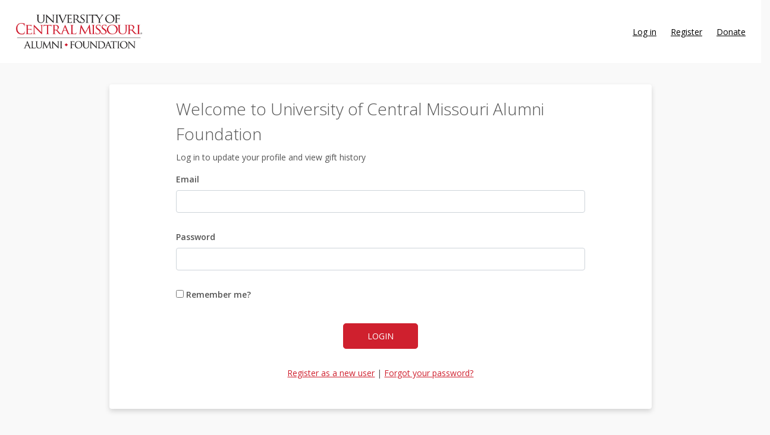

--- FILE ---
content_type: text/html; charset=utf-8
request_url: https://ucmfoundation.givevirtuous.org/Account/Login?ReturnUrl=%2FDonations
body_size: 6642
content:
<!DOCTYPE html>
<html lang="en">
<head>
    <meta charset="utf-8" />
    <meta name="viewport" content="width=device-width, initial-scale=1.0" />
    <title>Login - Virtuous Giving</title>

    
    <link rel="apple-touch-icon" sizes="180x180" href="/apple-touch-icon.png">
    <link rel="icon" type="image/png" sizes="32x32" href="/favicon-32x32.png">
    <link rel="icon" type="image/png" sizes="16x16" href="/favicon-16x16.png">
    <link rel="manifest" href="/site.webmanifest">
    <link rel="mask-icon" href="/safari-pinned-tab.svg" color="#5bbad5">
    <meta name="msapplication-TileColor" content="#da532c">
    <meta name="theme-color" content="#ffffff">

    <script src="https://cdn.jsdelivr.net/npm/launchdarkly-js-client-sdk@3"></script>
    
    
        <script src="/js/featureProvider.min.js?v=U8KsKYNYc7Gf-MiFhkVT1xa-iKiyrg-2A9wKCcluBeQ"></script>
    

    
    
        <link rel="stylesheet" href="/css/portal.min.css?v=lV89NaMHv4kxR-Ut2RNsCuzdbONVPJXhPr-0sJc4fOY" />
    

    

    <style type="text/css">
        a {
            color: #cf202e;
        }
        a:hover, a:active, a:focus {
            color: #cf202e;
        }

        header{
            background-color: #ffffff;
        }

        header a {
            color: #000000;
        }

        .btn-primary {
            background-color: #cf202e;
            border-color: #cf202e;
            color: #ffffff;
        }

        .btn-primary:hover, .btn-primary:active, .btn-primary:focus {
            background-color: #cf202e;
            border-color: #cf202e;
            color: #ffffff;
        }

            form[id*="vcrm"] .v_gao:hover, form[id*="vcrm"] .v_gao.active, form[id*="vcrm"] .v_gao:active, form[id*="vcrm"] .v_gao:focus,
            form[id*="vcrm"] .v_ig .btn:hover, form[id*="vcrm"] .v_ig .btn:active, form[id*="vcrm"] .v_ig .btn:focus{
                background-color: #cf202e;
                border-color: #cf202e;
            }

        form[id*="vcrm"] .v_ig button.v_btn_outline{
            color: #cf202e;
            border-color: #cf202e;
        }

        form[id*="vcrm"] .v_ig button.v_btn_outline:hover, form[id*="vcrm"] .v_ig button.v_btn_outline:active, form[id*="vcrm"] .v_ig button.v_btn_outline:focus {
            border-color: #cf202e;
        }

        form[id*="vcrm"] .v_ig button.v_btn_outline.active{
            background-color: #cf202e;
            border-color: #cf202e;
        }

        form[id*="vcrm"] .v_ig button.v_btn_outline.active:hover, form[id*="vcrm"] .v_ig button.v_btn_outline.active:active, form[id*="vcrm"] .v_ig button.v_btn_outline.active:focus {
            background-color: #cf202e;
            border-color: #cf202e;
        }

        [class^="icon-"].btn:hover {
            color: #cf202e !important;
        }

        .btn:hover {
            opacity: .75;
            color: #fff !important;
        }

        form[id*="vcrm"] .v_gao {
            background-color: transparent;
            color: #cf202e;
            border: 2px solid #cf202e;
        }

        form[id*="vcrm"] .v_gao.active, form[id*="vcrm"] .v_gao:hover {
         color: #fff;
         background-color: #cf202e;
        }

        .statement-message {
            margin-top: -20px;
            margin-bottom: 20px;
            background-color: #cf202e;
            border-color: #cf202e;
            display: block;
            color: #fff;
        }
        .statement-message p {
            text-align: center;
            margin:10px;
        }
        .contact-us-info {
            text-align: left;
            padding-left: 20%;
        }
        .contact-us-info p {
            margin-bottom: inherit;
        }
        .contact-us-info a {
            color: #007cad;
        }
        .virtuous-footer {
            text-align: right;
            padding-right: 20%;
        }
        
        .side-modal-header {
            color: #fff;
            background-color: #ffffff;
        }
        .side-modal-btn { 
            color: #fff;
            background-color: #ffffff;
        }

    </style>

    

<script type="text/javascript">!function(T,l,y){var S=T.location,k="script",D="instrumentationKey",C="ingestionendpoint",I="disableExceptionTracking",E="ai.device.",b="toLowerCase",w="crossOrigin",N="POST",e="appInsightsSDK",t=y.name||"appInsights";(y.name||T[e])&&(T[e]=t);var n=T[t]||function(d){var g=!1,f=!1,m={initialize:!0,queue:[],sv:"5",version:2,config:d};function v(e,t){var n={},a="Browser";return n[E+"id"]=a[b](),n[E+"type"]=a,n["ai.operation.name"]=S&&S.pathname||"_unknown_",n["ai.internal.sdkVersion"]="javascript:snippet_"+(m.sv||m.version),{time:function(){var e=new Date;function t(e){var t=""+e;return 1===t.length&&(t="0"+t),t}return e.getUTCFullYear()+"-"+t(1+e.getUTCMonth())+"-"+t(e.getUTCDate())+"T"+t(e.getUTCHours())+":"+t(e.getUTCMinutes())+":"+t(e.getUTCSeconds())+"."+((e.getUTCMilliseconds()/1e3).toFixed(3)+"").slice(2,5)+"Z"}(),iKey:e,name:"Microsoft.ApplicationInsights."+e.replace(/-/g,"")+"."+t,sampleRate:100,tags:n,data:{baseData:{ver:2}}}}var h=d.url||y.src;if(h){function a(e){var t,n,a,i,r,o,s,c,u,p,l;g=!0,m.queue=[],f||(f=!0,t=h,s=function(){var e={},t=d.connectionString;if(t)for(var n=t.split(";"),a=0;a<n.length;a++){var i=n[a].split("=");2===i.length&&(e[i[0][b]()]=i[1])}if(!e[C]){var r=e.endpointsuffix,o=r?e.location:null;e[C]="https://"+(o?o+".":"")+"dc."+(r||"services.visualstudio.com")}return e}(),c=s[D]||d[D]||"",u=s[C],p=u?u+"/v2/track":d.endpointUrl,(l=[]).push((n="SDK LOAD Failure: Failed to load Application Insights SDK script (See stack for details)",a=t,i=p,(o=(r=v(c,"Exception")).data).baseType="ExceptionData",o.baseData.exceptions=[{typeName:"SDKLoadFailed",message:n.replace(/\./g,"-"),hasFullStack:!1,stack:n+"\nSnippet failed to load ["+a+"] -- Telemetry is disabled\nHelp Link: https://go.microsoft.com/fwlink/?linkid=2128109\nHost: "+(S&&S.pathname||"_unknown_")+"\nEndpoint: "+i,parsedStack:[]}],r)),l.push(function(e,t,n,a){var i=v(c,"Message"),r=i.data;r.baseType="MessageData";var o=r.baseData;return o.message='AI (Internal): 99 message:"'+("SDK LOAD Failure: Failed to load Application Insights SDK script (See stack for details) ("+n+")").replace(/\"/g,"")+'"',o.properties={endpoint:a},i}(0,0,t,p)),function(e,t){if(JSON){var n=T.fetch;if(n&&!y.useXhr)n(t,{method:N,body:JSON.stringify(e),mode:"cors"});else if(XMLHttpRequest){var a=new XMLHttpRequest;a.open(N,t),a.setRequestHeader("Content-type","application/json"),a.send(JSON.stringify(e))}}}(l,p))}function i(e,t){f||setTimeout(function(){!t&&m.core||a()},500)}var e=function(){var n=l.createElement(k);n.src=h;var e=y[w];return!e&&""!==e||"undefined"==n[w]||(n[w]=e),n.onload=i,n.onerror=a,n.onreadystatechange=function(e,t){"loaded"!==n.readyState&&"complete"!==n.readyState||i(0,t)},n}();y.ld<0?l.getElementsByTagName("head")[0].appendChild(e):setTimeout(function(){l.getElementsByTagName(k)[0].parentNode.appendChild(e)},y.ld||0)}try{m.cookie=l.cookie}catch(p){}function t(e){for(;e.length;)!function(t){m[t]=function(){var e=arguments;g||m.queue.push(function(){m[t].apply(m,e)})}}(e.pop())}var n="track",r="TrackPage",o="TrackEvent";t([n+"Event",n+"PageView",n+"Exception",n+"Trace",n+"DependencyData",n+"Metric",n+"PageViewPerformance","start"+r,"stop"+r,"start"+o,"stop"+o,"addTelemetryInitializer","setAuthenticatedUserContext","clearAuthenticatedUserContext","flush"]),m.SeverityLevel={Verbose:0,Information:1,Warning:2,Error:3,Critical:4};var s=(d.extensionConfig||{}).ApplicationInsightsAnalytics||{};if(!0!==d[I]&&!0!==s[I]){var c="onerror";t(["_"+c]);var u=T[c];T[c]=function(e,t,n,a,i){var r=u&&u(e,t,n,a,i);return!0!==r&&m["_"+c]({message:e,url:t,lineNumber:n,columnNumber:a,error:i}),r},d.autoExceptionInstrumented=!0}return m}(y.cfg);function a(){y.onInit&&y.onInit(n)}(T[t]=n).queue&&0===n.queue.length?(n.queue.push(a),n.trackPageView({})):a()}(window,document,{
src: "https://js.monitor.azure.com/scripts/b/ai.2.min.js", // The SDK URL Source
crossOrigin: "anonymous", 
cfg: { // Application Insights Configuration
    connectionString: 'InstrumentationKey=77132418-3063-4821-85f7-e46f475bbc45'
}});</script></head>
<body>
    <header>
        <nav class="navbar navbar-dark navbar-expand-md">
            <a href="/" class="navbar-brand mr-auto"><img src="https://cdn.givevirtuous.org/logo/4ed0059d-20eb-4f3c-6cb4-08db70e51ffe.png"></a>
            <button class="navbar-toggler" type="button" data-toggle="collapse" data-target="#navbarSupportedContent" aria-controls="navbarSupportedContent" aria-expanded="false" aria-label="Toggle navigation">
                <span class="navbar-toggler-icon"></span>
            </button>

            
    <div class="collapse ml-auto navbar-collapse" id="navbarSupportedContent">
        <ul class="navbar-nav ml-auto">
            <li class="nav-item ml-4">
                <a href="/Account/Login">Log in</a>
            </li>
            <li class="nav-item ml-4">
                <a href="/Account/Register">Register</a>
            </li>
            <li class="nav-item ml-4">
                <a href="/Donate">Donate</a>
            </li>
        </ul>
    </div>

        </nav>
    </header>

    

    

<div class="container">
    <div class="row">
        <div class="col-lg-10 offset-lg-1 mt-3">
            <div class="content-box">
                <div class="container">
                    <div class="row">
                        <div class="col-sm-10 offset-sm-1">
                            <h1>Welcome to University of Central Missouri Alumni Foundation</h1>
                            <p>Log in to update your profile and view gift history</p>

                            


                            <form method="post" action="/Account/Login?returnurl=%2FDonations">
                                <div class="text-danger validation-summary-valid" data-valmsg-summary="true"><ul><li style="display:none"></li>
</ul></div>

                                <div class="form-group">
                                    <label for="Email">Email</label>
                                    <input class="form-control" type="text" data-val="true" data-val-required="The Email field is required." id="Email" name="Email" value="" />
                                    <span class="text-danger field-validation-valid" data-valmsg-for="Email" data-valmsg-replace="true"></span>
                                </div>

                                <div class="form-group">
                                    <label for="Password">Password</label>
                                    <input class="form-control" type="password" data-val="true" data-val-required="The Password field is required." id="Password" name="Password" />
                                    <span class="text-danger field-validation-valid" data-valmsg-for="Password" data-valmsg-replace="true"></span>
                                </div>

                                <div class="form-group">
                                    <div class="checkbox">
                                        <label for="RememberMe">
                                            <input type="checkbox" data-val="true" data-val-required="The Remember me? field is required." id="RememberMe" name="RememberMe" value="true" />
                                            Remember me?
                                        </label>
                                    </div>
                                </div>

                                <div class="form-group text-center">
                                    <button type="submit" class="btn btn-lg btn-primary">Login</button>
                                </div>

                                <div class="form-group text-center">
                                    <a href="/Account/Register?returnurl=%2FDonations">Register as a new user</a> | <a href="/Account/ForgotPassword">Forgot your password?</a>
                                </div>
                            <input name="__RequestVerificationToken" type="hidden" value="CfDJ8Du6uOzkkD5HujtiTsxJOs8Hlm1ImPL_Wf6nzvw9tEHMsuZvh6eld8ji6wG65IB0bKMk9y93mu2Zkh2fqbvuGiymgODMEcjwW2kI6ltk7Xo6bXkTCHt5S1us-ShRnBDLsOT-ZW7YHri9P0ZyGUnwfyc" /><input name="RememberMe" type="hidden" value="false" /></form>
                        </div>
                    </div>
                </div>
            </div>
        </div>
    </div>
</div>



    <footer>
            <div class="row">
                <div class="col-sm-6 contact-us-info">
                    <h2>Contact Us</h2>
                    <p>Smiser Alumni Center</p>
                        <p>PO Box 800</p>
                    <p>Warrensburg, MO 64093</p>
                    <br/>
                    <p>Phone: 660-543-8000</p>
                    <br/>
                        <p>Email: <a href="mailto:giving@ucmo.edu">giving@ucmo.edu</a></p>
                </div>
                <div class="col-sm-6 virtuous-footer">
                    <div><a href="https://www.virtuouscrm.com/software/online-fundraising" target="_blank">Nonprofit Online Donation Processing by <img src="/images/virtuous-logo-full.png" alt=""></a></div>
                    <div>&copy; 2026 Virtuous Software. All Rights Reserved</div>
                    
                </div>
            </div>
        
    </footer>

    

    
        <script type="text/javascript">   
            window.heap=window.heap||[],heap.load=function(e,t){window.heap.appid=e,window.heap.config=t=t||{};var r=document.createElement("script");r.type="text/javascript",r.async=!0,r.src="https://cdn.heapanalytics.com/js/heap-"+e+".js";var a=document.getElementsByTagName("script")[0];a.parentNode.insertBefore(r,a);for(var n=function(e){return function(){heap.push([e].concat(Array.prototype.slice.call(arguments,0)))}},p=["addEventProperties","addUserProperties","clearEventProperties","identify","resetIdentity","removeEventProperty","setEventProperties","track","unsetEventProperty"],o=0;o<p.length;o++)heap[p[o]]=n(p[o])};   
            heap.load("67529025");
        </script>
    

    
        <script src="https://ajax.aspnetcdn.com/ajax/jquery/jquery-3.7.1.min.js" crossorigin="anonymous" integrity="sha384-1H217gwSVyLSIfaLxHbE7dRb3v4mYCKbpQvzx0cegeju1MVsGrX5xXxAvs/HgeFs">
        </script>
<script>(window.jQuery||document.write("\u003Cscript src=\u0022/lib/jquery/dist/jquery.min.js\u0022 crossorigin=\u0022anonymous\u0022 integrity=\u0022sha384-1H217gwSVyLSIfaLxHbE7dRb3v4mYCKbpQvzx0cegeju1MVsGrX5xXxAvs/HgeFs\u0022\u003E\u003C/script\u003E"));</script>
        <script src="https://stackpath.bootstrapcdn.com/bootstrap/4.1.3/js/bootstrap.min.js" crossorigin="anonymous">
        </script>
<script>(window.jQuery && window.jQuery.fn && window.jQuery.fn.modal||document.write("\u003Cscript src=\u0022/lib/bootstrap/dist/js/bootstrap.min.js\u0022 crossorigin=\u0022anonymous\u0022\u003E\u003C/script\u003E"));</script>
    

    

    
    
     
        <script type="text/javascript">
            (function () {
                virtuous.featureProviderLaunchDarkly('University of Central Missouri Alumni Foundation', 
                                                     '4ed0059d-20eb-4f3c-6cb4-08db70e51ffe', 
                                                     '4855', 
                                                     '', 
                                                     '', 
                                                     '63acbb70c6daba119c434f21');
            })();
        </script>
    

    
    

    <script src="https://ajax.aspnetcdn.com/ajax/jquery.validate/1.14.0/jquery.validate.min.js" crossorigin="anonymous" integrity="sha384-Fnqn3nxp3506LP/7Y3j/25BlWeA3PXTyT1l78LjECcPaKCV12TsZP7yyMxOe/G/k">
    </script>
<script>(window.jQuery && window.jQuery.validator||document.write("\u003Cscript src=\u0022/lib/jquery-validation/dist/jquery.validate.min.js\u0022 crossorigin=\u0022anonymous\u0022 integrity=\u0022sha384-Fnqn3nxp3506LP/7Y3j/25BlWeA3PXTyT1l78LjECcPaKCV12TsZP7yyMxOe/G/k\u0022\u003E\u003C/script\u003E"));</script>
    <script src="https://ajax.aspnetcdn.com/ajax/jquery.validation.unobtrusive/3.2.6/jquery.validate.unobtrusive.min.js" crossorigin="anonymous" integrity="sha384-JrXK+k53HACyavUKOsL+NkmSesD2P+73eDMrbTtTk0h4RmOF8hF8apPlkp26JlyH">
    </script>
<script>(window.jQuery && window.jQuery.validator && window.jQuery.validator.unobtrusive||document.write("\u003Cscript src=\u0022/lib/jquery-validation-unobtrusive/jquery.validate.unobtrusive.min.js\u0022 crossorigin=\u0022anonymous\u0022 integrity=\u0022sha384-JrXK\u002Bk53HACyavUKOsL\u002BNkmSesD2P\u002B73eDMrbTtTk0h4RmOF8hF8apPlkp26JlyH\u0022\u003E\u003C/script\u003E"));</script>



</body>
</html>
